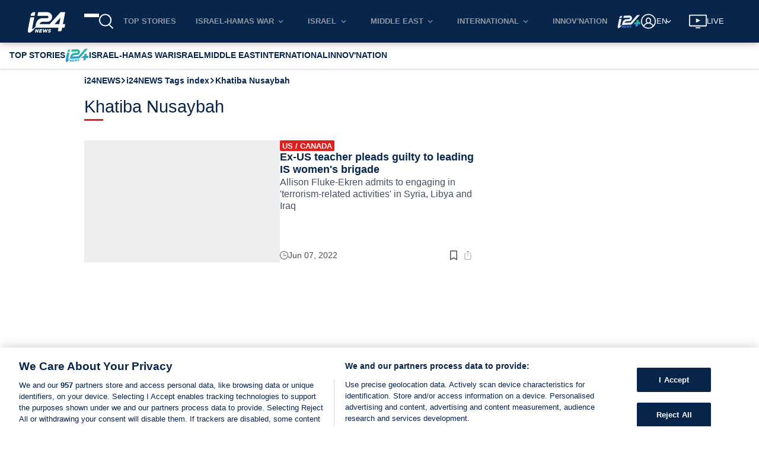

--- FILE ---
content_type: application/javascript
request_url: https://www.i24news.tv/static/js/7397.0304a21d.chunk.js
body_size: 634
content:
"use strict";(self.webpackChunki24news_reader=self.webpackChunki24news_reader||[]).push([[7397,9784],{67397:(e,a,t)=>{t.r(a),t.d(a,{default:()=>_,fetchSpecialPageEpic:()=>h,loadArticlesEpic:()=>R});var l=t(39784),r=t(36140),c=t(43472),i=t(8761),s=t(82635),A=t(61888),p=t(1393),g=t(13884),n=t(65325),o=t(70266),E=t(42435),d=t(25722),u=t(51198),P=t(43879);const L=(0,i.A)((0,s.A)((0,A.A)("name")),(0,p.A)(",")),h=(e,a,t)=>{let{fetchApi:c,logger:i}=t;return e.pipe((0,r.g)(l.FETCH_SPECIAL_PAGE),(0,d.E)(a),(0,u.Z)((e=>{let[a,t]=e;return c("/v2/".concat(t.router.locale,"/special-page"))})),(0,P.T)((0,g.A)(l.specialPageReceived,(0,A.A)("body"))),(0,o.d$)("specialPage :: fetchSpecialPageEpic",l.error,i))},R=(e,a,t)=>{let{fetchApi:c,logger:g}=t;return e.pipe((0,r.g)(l.LOAD_ARTICLES,l.LOAD_MORE),(0,d.E)(a),(0,u.Z)((e=>{let[a,{router:t,specialPage:l}]=e;return c((0,p.A)("",["/v2/".concat(t.locale,"/contents/search"),"?tags=".concat(L(l.metadata.tags)),"&page=".concat(l.page),"&limit=".concat(l.limit),"&sort=-publishedAt","&countable=1"]))})),(0,d.E)(a),(0,P.T)((e=>{let[a,t]=e;return(0,i.A)((0,A.A)("body"),(0,n.A)([]),(0,s.A)((e=>(0,E.W0)(t.router.locale,e))),(e=>(0,l.articlesLoaded)(e,a.headers.get("Total-Result"))))(a)})),(0,o.d$)("specialPage :: loadArticlesEpic",l.error,g))},_=(0,c.E)(h,R)},39784:(e,a,t)=>{t.r(a),t.d(a,{ARTICLES_LOADED:()=>g,CLEAR:()=>E,ERROR:()=>n,FETCH_SPECIAL_PAGE:()=>s,INITIAL_STATE:()=>i,LOAD_ARTICLES:()=>p,LOAD_MORE:()=>o,SPECIAL_PAGE_RECEIVED:()=>A,articlesLoaded:()=>L,clear:()=>_,default:()=>C,error:()=>h,fetchSpecialPage:()=>d,loadArticles:()=>P,loadMore:()=>R,specialPageReceived:()=>u});var l=t(83317),r=t(14321),c=t(42435);const i={articles:[],canLoadMore:!1,error:!1,isFetching:!0,isFetchingArticles:!0,limit:20,page:1,metadata:{type:"",title:"",slug:"",externalUrl:null,imageAlternateText:null,metaTitle:null,metaDescription:null,visible:!1,headerImage:{href:null},bannerImage:{href:null},tags:[]}},s="specialPage/FETCH_SPECIAL_PAGE",A="specialPage/SPECIAL_PAGE_RECEIVED",p="specialPage/LOAD_ARTICLES",g="specialPage/ARTICLES_LOADED",n="specialPage/ERROR",o="specialPage/LOAD_MORE",E="specialPage/CLEAR",d=()=>({type:s}),u=e=>({type:A,specialPage:e}),P=()=>({type:p}),L=(e,a)=>({type:g,articles:e||[],total:Number(a)||0}),h=()=>({type:n}),R=()=>({type:o}),_=()=>({type:E}),C=(0,c.vy)(i,{[s]:e=>({...e,isFetching:!0}),[A]:(e,a)=>{let{specialPage:t}=a;return{...e,isFetching:!1,metadata:{...t}}},[p]:e=>({...e,isFetchingArticles:!0}),[g]:(e,a)=>{let{articles:t,total:c}=a;return{...e,isFetchingArticles:!1,error:!1,articles:(0,l.A)(e.articles,t),canLoadMore:c>(0,r.A)((0,l.A)(e.articles,t))}},[n]:e=>({...e,isFetching:!1,isFetchingArticles:!1,error:!0}),[o]:e=>({...e,isFetchingArticles:!0,error:!1,page:e.page+1}),[E]:()=>i})}}]);
//# sourceMappingURL=7397.0304a21d.chunk.js.map